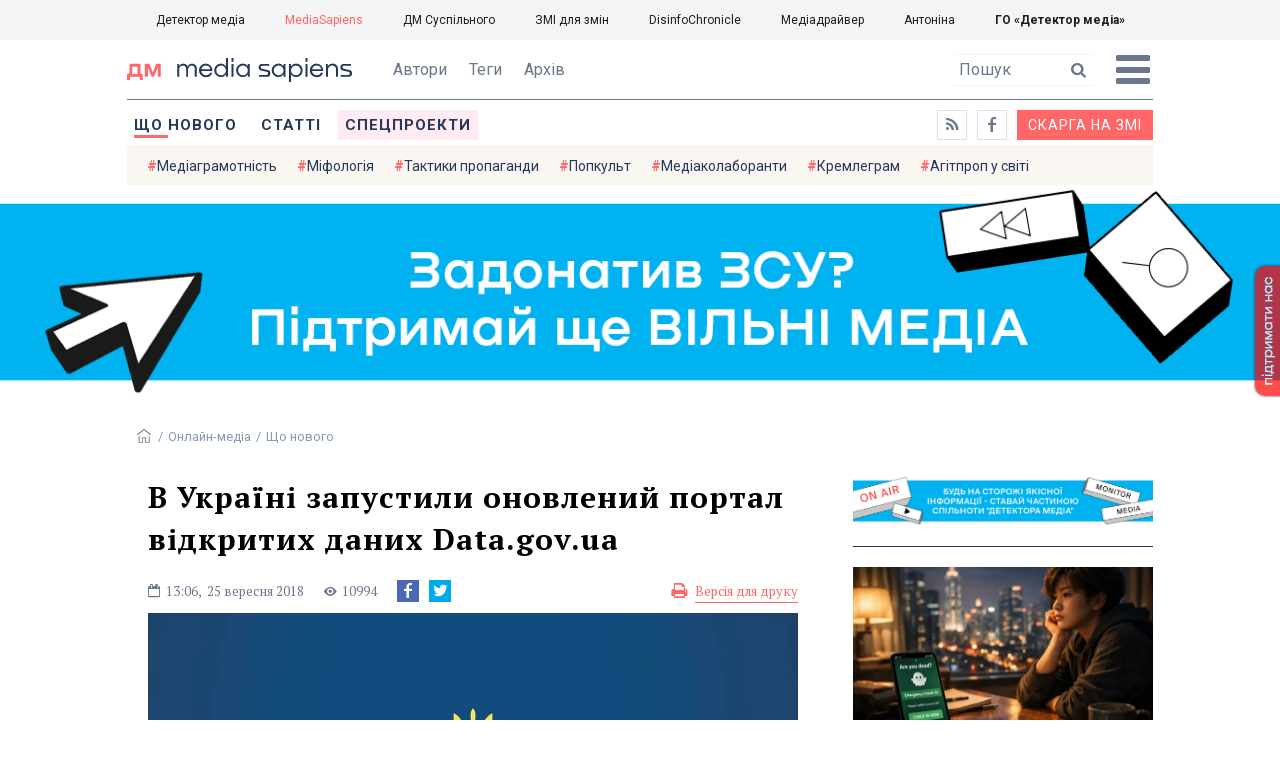

--- FILE ---
content_type: text/html; charset=utf-8
request_url: https://ms.detector.media/onlain-media/post/21848/2018-09-25-v-ukraini-zapustyly-onovlenyy-portal-vidkrytykh-danykh-datagovua/
body_size: 13587
content:
<!DOCTYPE html>
<html lang="uk">
<head>
<meta http-equiv="content-type" content="text/html; charset=utf-8"/>

<base href="https://ms.detector.media/">
<link type="image/x-icon" href="/content/506/image/favicon.ico" rel="shortcut icon" />

<link rel="canonical" href="https://ms.detector.media/onlain-media/post/21848/2018-09-25-v-ukraini-zapustyly-onovlenyy-portal-vidkrytykh-danykh-datagovua/" />


<meta name="viewport" content="width=device-width, initial-scale=1, user-scalable=yes">
        
<title>В Україні запустили оновлений портал відкритих даних Data.gov.ua - MediaSapiens.</title>
            
<meta name="description" content="Портал Data.gov.ua об&rsquo;єднує 1 084 набори даних від різноманітних розпорядників &mdash; від Верховної Ради й міністерств до національних комісій, служб, інспекцій та агентств.">
            
<meta name="keywords" content="Онлайн-медіа,ТИП Новини,відкриті дані,відкритість влади,SocialBoost,Національний портал відкритих даних,Data.gov.ua,відкритість,mediasapiens,ДМ">
<meta name="news_keywords" content="Онлайн-медіа,ТИП Новини,відкриті дані,відкритість влади,SocialBoost,Національний портал відкритих даних,Data.gov.ua,відкритість,mediasapiens,ДМ" />

            
<meta name="robots" content="max-image-preview:standard">
<meta name="image" content="https://ms.detector.media/doc/images/news/21848/ArticleImage_21848.jpg">
<link rel="image_src" href="https://ms.detector.media/doc/images/news/21848/ArticleImage_21848.jpg">

<meta name="Author" content="MediaSapiens" />
            
<meta property="fb:app_id" content="1996377033719321"/>

<meta property="og:locale" content="uk_UA" />
<meta property="og:title" content="В Україні запустили оновлений портал відкритих даних Data.gov.ua"/>
<meta property="og:type" content="article"/>
<meta property="og:url" content="https://ms.detector.media/onlain-media/post/21848/2018-09-25-v-ukraini-zapustyly-onovlenyy-portal-vidkrytykh-danykh-datagovua/"/>
<meta property="og:site_name" content="ms.detector.media"/>
<meta property="og:description" content="Портал Data.gov.ua об&rsquo;єднує 1 084 набори даних від різноманітних розпорядників &mdash; від Верховної Ради й міністерств до національних комісій, служб, інспекцій та агентств."/>
<meta property="og:updated_time" content="2018-09-25T13:06:00+03:00" />
<meta property="og:image:width" content="610"/>
<meta property="og:image:height" content="320"/>
<meta property="og:image" content="https://ms.detector.media/doc/images/news/21848/ArticleImage_21848.jpg" />
<meta property="og:image:alt" content="В Україні запустили оновлений портал відкритих даних Data.gov.ua"/>
<link rel="apple-touch-icon" href="/content/506/image/apple-touch-icon.png">

<meta property="article:section" content="Що нового" />
<meta property="article:published_time" content="2018-09-25T13:06:00+03:00" />
<meta property="article:author" content="MediaSapiens">
<meta property="article:tag" content="Онлайн-медіа,ТИП Новини,відкриті дані,відкритість влади,SocialBoost,Національний портал відкритих даних,Data.gov.ua,відкритість,mediasapiens,ДМ" />
<meta property="article:modified_time" content="2018-09-25T13:06:00+03:00" />

<meta name="twitter:card" content="summary">
<meta name="twitter:creator" content="creator">
<meta name="twitter:site" content="@DetectorMedia">
<meta name="twitter:url" content="https://ms.detector.media/onlain-media/post/21848/2018-09-25-v-ukraini-zapustyly-onovlenyy-portal-vidkrytykh-danykh-datagovua/" />
<meta name="twitter:description" content="Портал Data.gov.ua об&rsquo;єднує 1 084 набори даних від різноманітних розпорядників &mdash; від Верховної Ради й міністерств до національних комісій, служб, інспекцій та агентств." />
<meta name="twitter:title" content="В Україні запустили оновлений портал відкритих даних Data.gov.ua" />
<meta name="twitter:image" content="https://ms.detector.media/doc/images/news/21848/ArticleImage_21848.jpg" />
<meta name="twitter:image:src" content="https://ms.detector.media/doc/images/news/21848/ArticleImage_21848.jpg">




<script type="application/ld+json">
{
    "@context": "https://schema.org",
    "@type": "NewsArticle",
    "headline": "В Україні запустили оновлений портал відкритих даних Data.gov.ua",
    "name": "В Україні запустили оновлений портал відкритих даних Data.gov.ua",
    "url": "https://ms.detector.media/onlain-media/post/21848/2018-09-25-v-ukraini-zapustyly-onovlenyy-portal-vidkrytykh-danykh-datagovua/",
    "datePublished": "2018-09-25T13:06:00+03:00",
    "dateModified": "2018-09-25T13:06:00+03:00",
    "description": "Портал Data.gov.ua об&rsquo;єднує 1 084 набори даних від різноманітних розпорядників &mdash; від Верховної Ради й міністерств до національних комісій, служб, інспекцій та агентств.",
    "mainEntityOfPage": {
        "@type":"WebPage",
        "@id":"https://ms.detector.media/onlain-media/post/21848/2018-09-25-v-ukraini-zapustyly-onovlenyy-portal-vidkrytykh-danykh-datagovua/"
    },
    "author": {
    "@type": "Person",
    "name": "MediaSapiens"
    },
    "image": {
        "@type": "ImageObject",
        "url": "https://ms.detector.media/doc/images/news/21848/ArticleImage_21848.jpg",
        "width": 610,
        "height": 320
    },
    "publisher": {
        "@type": "Organization",
        "name": "Детектор медіа",
        "logo": {
            "@type": "ImageObject",
            "url": "https://ms.detector.media/content/506/image/logo_ms.jpg",
            "width": 1200,
            "height": 1200
        }
    }
    
}
</script>




<link rel="stylesheet" property="stylesheet" type="text/css" href="/content/506/css/style.css?v=45" >
<link rel="stylesheet" property="stylesheet" type="text/css" href="/content/506/css/style.9x.css?v=15" />
<link rel="stylesheet" property="stylesheet" type="text/css" href="/content/506/css/style.7x.css?v=14" />
<link rel="stylesheet" property="stylesheet" type="text/css" href="/content/506/css/style.3x.css?v=14" />

<link rel="stylesheet" property="stylesheet" type="text/css" href="/modules/md_scrollpage/md.scrollpage.css?v=1" />
<link rel="stylesheet" property="stylesheet" type="text/css" href="/modules/archive/class.archive.css?v=1" />
<link rel="stylesheet" property="stylesheet" type="text/css" href="/modules/md_vote/md.vote.css?v=4" />
<link rel="stylesheet" property="stylesheet" type="text/css" media="all" href="/modules/md_photobank/md.photobank.css?v=4"/>
<link rel="stylesheet" property="stylesheet" type="text/css" media="all" href="/modules/md_filebase/md.filebase.css?v=2"/>

<script src="/modules/md_photobank/md.photobank.js"></script>
<script src="/scripts/scripts.js?v=7"></script>

<link type="application/rss+xml" title="В Україні запустили оновлений портал відкритих даних Data.gov.ua - MediaSapiens." href="https://ms.detector.media/rss/" rel="alternate" />


<link rel="stylesheet" property="stylesheet" type="text/css" href="/content/506/css/brendering.css?v=7" />



<link href="https://fonts.googleapis.com/css?family=PT+Serif:400,400i,700,700i&display=swap&subset=cyrillic,cyrillic-ext,latin-ext" rel="stylesheet">
<link href="https://fonts.googleapis.com/css?family=Roboto:400,400i,500,500i,700,700i&display=swap&subset=cyrillic,cyrillic-ext" rel="stylesheet">

<!--head script-->


<!-- Global site tag (gtag.js) - Google Analytics -->
<script async src="https://www.googletagmanager.com/gtag/js?id=UA-16884753-2"></script>
<script>
  window.dataLayer = window.dataLayer || [];
  function gtag(){dataLayer.push(arguments);}
  gtag('js', new Date());

  gtag('config', 'UA-16884753-2');
  gtag('config', 'UA-199631694-1');
  gtag('config', 'AW-609896921');
</script>
<!-- End Google Analytics --></head><body id="body" class=""><div class="banner_brend"></div><div class="dm_brend"><div class="menu_4"><div class="sitemenu_title siteid_610 sitetype_S sitelimit_0 sitelevel_1 site_mset site_mset_610"><div class="sitemenu_link"><a href="/page//page/podsites//">Проєкти ГО «ДЕТЕКТОР МЕДІА»</a><div class="sitepodmenu_1"><div class="sitemenu_title siteid_611 sitetype_R sitelimit_0 sitelevel_0 "><div class="sitemenu_link"><a href="https://detector.media/">Детектор медіа</a></div></div><div class="sitemenu_title siteid_612 sitetype_R sitelimit_1 sitelevel_0 site_mset site_mset_612"><div class="sitemenu_link"><a href="/">MediaSapiens</a></div></div><div class="sitemenu_title siteid_613 sitetype_R sitelimit_2 sitelevel_0 "><div class="sitemenu_link"><a href="https://stv.detector.media">ДМ Суспільного</a></div></div><div class="sitemenu_title siteid_614 sitetype_R sitelimit_3 sitelevel_0 "><div class="sitemenu_link"><a href="https://zz.detector.media">ЗМІ для змін</a></div></div><div class="sitemenu_title siteid_617 sitetype_R sitelimit_4 sitelevel_0 "><div class="sitemenu_link"><a href="https://desinfo.detector.media/">DisinfoChronicle</a></div></div><div class="sitemenu_title siteid_607 sitetype_R sitelimit_5 sitelevel_0 "><div class="sitemenu_link"><a href="http://mediadriver.online">Медіадрайвер</a></div></div><div class="sitemenu_title siteid_618 sitetype_R sitelimit_6 sitelevel_0 "><div class="sitemenu_link"><a href="https://antonina.detector.media">Антоніна</a></div></div><div class="sitemenu_title siteid_608 sitetype_R sitelimit_7 sitelevel_0 "><div class="sitemenu_link"><a href="https://go.detector.media">ГО «Детектор медіа»</a></div></div></div></div></div></div><div class="siteSubMenu" id="siteSubMenu"><div class="submenu_blk_2"><div class="clsBtnBlk"><div class="clsBtnOff" onclick="rplClass('body','menu_show','menu_hide');"></div><div class="clsBtnOn" onclick="rplClass('body','menu_hide','menu_show');"></div></div><div class="siteHeadLogo"><a href="https://detector.media" class="dop_logo"></a><a href="/" class="ind_logo"></a></div><div class="submenu_blk"><div class="submenu_title subid_508 subtype_E sublimit_0 sublevel_1 "><div class="submenu_link"><a href="/authors/all/">Автори</a><div class="subpodmenu_1"></div></div></div><div class="submenu_title subid_523 subtype_E sublimit_1 sublevel_1 "><div class="submenu_link"><a href="/tag/all/">Теги</a><div class="subpodmenu_1"></div></div></div><div class="submenu_title subid_509 subtype_E sublimit_2 sublevel_1 "><div class="submenu_link"><a href="/archive/">Архів</a><div class="subpodmenu_1"></div></div></div></div><div class="top_search"><form action="https://ms.detector.media/search/" method="post"><div class="top_search_txt"><input type="text" name="search" value=" Пошук" onfocus="if(this.value==' Пошук')this.value='';" onblur="if(this.value=='')this.value=' Пошук';"></div><div class="top_search_btn"><input type="submit" value="f"></div></form></div></div></div><div class="siteTopMenu" id="siteTopMenu"><div class="topmenu_blk"><div class="topmenu_blk_in"><div class="topmenu_title topid_503 toptype_E toplimit_0 toplevel_1 top_mset top_mset_503"><div class="topmenu_link"><a href="/type/1/">Що нового</a><div class="toppodmenu_1"></div></div></div><div class="topmenu_title topid_504 toptype_E toplimit_1 toplevel_1 "><div class="topmenu_link"><a href="/type/4/">Статті</a><div class="toppodmenu_1"></div></div></div><div class="topmenu_title topid_505 toptype_E toplimit_2 toplevel_1 "><div class="topmenu_link"><a href="/type/5/">Інтерв'ю</a><div class="toppodmenu_1"></div></div></div><div class="topmenu_title topid_507 toptype_E toplimit_3 toplevel_1 "><div class="topmenu_link"><a href="/type/11/">Мультимедіа</a><div class="toppodmenu_1"></div></div></div><div class="topmenu_title topid_621 toptype_R toplimit_4 toplevel_1 "><div class="topmenu_link"><a href="/tag/19278/">Центр досліджень</a><div class="toppodmenu_1"></div></div></div><div class="topmenu_title topid_521 toptype_E toplimit_5 toplevel_1 "><div class="topmenu_link"><a href="/module/specprojects/">Спецпроекти</a><div class="toppodmenu_1"></div></div></div><div class="topmenu_title topid_520 toptype_E toplimit_6 toplevel_1 "><div class="topmenu_link"><a href="https://docs.google.com/forms/d/e/1FAIpQLSd_qr3Gt3hVmJVV6f81_HJsg-H7lUwW_piTGHH0734oCqKGig/viewform?usp=sf_link">Скарга на ЗМІ</a><div class="toppodmenu_1"></div></div></div><div class="topmenu_title topid_519 toptype_E toplimit_7 toplevel_1 "><div class="topmenu_link"><a href="https://www.facebook.com/ms.detector.media/">a</a><div class="toppodmenu_1"></div></div></div><div class="topmenu_title topid_516 toptype_E toplimit_8 toplevel_1 "><div class="topmenu_link"><a href="/rss/">e</a><div class="toppodmenu_1"></div></div></div><div class="topmenu_title topid_619 toptype_R toplimit_9 toplevel_1 "><div class="topmenu_link"><a href="/tag/17439/">Індекс медіаграмотності</a><div class="toppodmenu_1"></div></div></div></div></div></div><div class="siteTagMenu" id="siteTagMenu"><div class="tagmenu_blk"><div class="tagmenu_title tagmenu_limit_1  "><a href="/tag/21/">Медіаграмотність</a></div><div class="tagmenu_title tagmenu_limit_2  "><a href="/tag/5850/">Міфологія</a></div><div class="tagmenu_title tagmenu_limit_3  "><a href="/tag/18807/">Тактики пропаганди</a></div><div class="tagmenu_title tagmenu_limit_4  "><a href="/tag/18288/">Попкульт</a></div><div class="tagmenu_title tagmenu_limit_5  "><a href="/tag/18786/">Медіаколаборанти</a></div><div class="tagmenu_title tagmenu_limit_6  "><a href="/tag/18806/">Кремлеграм</a></div><div class="tagmenu_title tagmenu_limit_7  "><a href="/tag/18808/">Агітпроп у світі</a></div><div class="tagmenu_title tagmenu_limit_8  "><a href="/tag/18126/">MediaSapiens пояснює</a></div><div class="tagmenu_title tagmenu_limit_9  "><a href="/tag/18073/">Досьє</a></div><div class="tagmenu_title tagmenu_limit_10 tagmenu_end "><a href="/tag/896/">моніторинг</a></div></div></div><div class="up_menu_blk"><div class="up_menu_1 up_menu"><div class="up_menu_ttl">ГОЛОВНЕ МЕНЮ</div><div class="topmenu_title topid_503 toptype_E toplimit_0 toplevel_1 top_mset top_mset_503"><div class="topmenu_link"><a href="/type/1/">Що нового</a><div class="toppodmenu_1"></div></div></div><div class="topmenu_title topid_504 toptype_E toplimit_1 toplevel_1 "><div class="topmenu_link"><a href="/type/4/">Статті</a><div class="toppodmenu_1"></div></div></div><div class="topmenu_title topid_505 toptype_E toplimit_2 toplevel_1 "><div class="topmenu_link"><a href="/type/5/">Інтерв'ю</a><div class="toppodmenu_1"></div></div></div><div class="topmenu_title topid_507 toptype_E toplimit_3 toplevel_1 "><div class="topmenu_link"><a href="/type/11/">Мультимедіа</a><div class="toppodmenu_1"></div></div></div><div class="topmenu_title topid_621 toptype_R toplimit_4 toplevel_1 "><div class="topmenu_link"><a href="/tag/19278/">Центр досліджень</a><div class="toppodmenu_1"></div></div></div><div class="topmenu_title topid_521 toptype_E toplimit_5 toplevel_1 "><div class="topmenu_link"><a href="/module/specprojects/">Спецпроекти</a><div class="toppodmenu_1"></div></div></div><div class="topmenu_title topid_520 toptype_E toplimit_6 toplevel_1 "><div class="topmenu_link"><a href="https://docs.google.com/forms/d/e/1FAIpQLSd_qr3Gt3hVmJVV6f81_HJsg-H7lUwW_piTGHH0734oCqKGig/viewform?usp=sf_link">Скарга на ЗМІ</a><div class="toppodmenu_1"></div></div></div><div class="topmenu_title topid_519 toptype_E toplimit_7 toplevel_1 "><div class="topmenu_link"><a href="https://www.facebook.com/ms.detector.media/">a</a><div class="toppodmenu_1"></div></div></div><div class="topmenu_title topid_516 toptype_E toplimit_8 toplevel_1 "><div class="topmenu_link"><a href="/rss/">e</a><div class="toppodmenu_1"></div></div></div><div class="topmenu_title topid_619 toptype_R toplimit_9 toplevel_1 "><div class="topmenu_link"><a href="/tag/17439/">Індекс медіаграмотності</a><div class="toppodmenu_1"></div></div></div></div><div class="up_menu_2 up_menu"><div class="tagmenu_title tagmenu_limit_1  "><a href="/tag/21/">Медіаграмотність</a></div><div class="tagmenu_title tagmenu_limit_2  "><a href="/tag/5850/">Міфологія</a></div><div class="tagmenu_title tagmenu_limit_3  "><a href="/tag/18807/">Тактики пропаганди</a></div><div class="tagmenu_title tagmenu_limit_4  "><a href="/tag/18288/">Попкульт</a></div><div class="tagmenu_title tagmenu_limit_5  "><a href="/tag/18786/">Медіаколаборанти</a></div><div class="tagmenu_title tagmenu_limit_6  "><a href="/tag/18806/">Кремлеграм</a></div><div class="tagmenu_title tagmenu_limit_7  "><a href="/tag/18808/">Агітпроп у світі</a></div><div class="tagmenu_title tagmenu_limit_8  "><a href="/tag/18126/">MediaSapiens пояснює</a></div><div class="tagmenu_title tagmenu_limit_9  "><a href="/tag/18073/">Досьє</a></div><div class="tagmenu_title tagmenu_limit_10 tagmenu_end "><a href="/tag/896/">моніторинг</a></div></div><div class="up_menu_2 up_menu"><div class="submenu_title subid_508 subtype_E sublimit_0 sublevel_1 "><div class="submenu_link"><a href="/authors/all/">Автори</a><div class="subpodmenu_1"></div></div></div><div class="submenu_title subid_523 subtype_E sublimit_1 sublevel_1 "><div class="submenu_link"><a href="/tag/all/">Теги</a><div class="subpodmenu_1"></div></div></div><div class="submenu_title subid_509 subtype_E sublimit_2 sublevel_1 "><div class="submenu_link"><a href="/archive/">Архів</a><div class="subpodmenu_1"></div></div></div></div><div class="up_menu_3 up_menu"><div class="up_menu_ttl">ПРОЕКТИ ГО «ДЕТЕКТОР МЕДІА»</div><div class="sitemenu_title siteid_610 sitetype_S sitelimit_0 sitelevel_1 site_mset site_mset_610"><div class="sitemenu_link"><a href="/page//page/podsites//">Проєкти ГО «ДЕТЕКТОР МЕДІА»</a><div class="sitepodmenu_1"><div class="sitemenu_title siteid_611 sitetype_R sitelimit_0 sitelevel_0 "><div class="sitemenu_link"><a href="https://detector.media/">Детектор медіа</a></div></div><div class="sitemenu_title siteid_612 sitetype_R sitelimit_1 sitelevel_0 site_mset site_mset_612"><div class="sitemenu_link"><a href="/">MediaSapiens</a></div></div><div class="sitemenu_title siteid_613 sitetype_R sitelimit_2 sitelevel_0 "><div class="sitemenu_link"><a href="https://stv.detector.media">ДМ Суспільного</a></div></div><div class="sitemenu_title siteid_614 sitetype_R sitelimit_3 sitelevel_0 "><div class="sitemenu_link"><a href="https://zz.detector.media">ЗМІ для змін</a></div></div><div class="sitemenu_title siteid_617 sitetype_R sitelimit_4 sitelevel_0 "><div class="sitemenu_link"><a href="https://desinfo.detector.media/">DisinfoChronicle</a></div></div><div class="sitemenu_title siteid_607 sitetype_R sitelimit_5 sitelevel_0 "><div class="sitemenu_link"><a href="http://mediadriver.online">Медіадрайвер</a></div></div><div class="sitemenu_title siteid_615 sitetype_R sitelimit_6 sitelevel_0 "><div class="sitemenu_link"><a href="https://video.detector.media">Відеотека</a></div></div><div class="sitemenu_title siteid_616 sitetype_R sitelimit_7 sitelevel_0 "><div class="sitemenu_link"><a href="https://vybory.detector.media">Вибори та ЗМІ</a></div></div><div class="sitemenu_title siteid_618 sitetype_R sitelimit_8 sitelevel_0 "><div class="sitemenu_link"><a href="https://antonina.detector.media">Антоніна</a></div></div><div class="sitemenu_title siteid_608 sitetype_R sitelimit_9 sitelevel_0 "><div class="sitemenu_link"><a href="https://go.detector.media">ГО «Детектор медіа»</a></div></div><div class="sitemenu_title siteid_620 sitetype_R sitelimit_10 sitelevel_0 "><div class="sitemenu_link"><a href="https://detector.media/tag/29364/">Ньюспалм</a></div></div></div></div></div></div></div><div class="content"><div class="content_in"><!--container--><div class="container"><div class="md_banner_zone mdb_t1 mdb_bs8 mdb_zs5"><a class="md_banner_link" href="/bclick.php?/8/" ><img class="md_banner_img" src="/php_uploads/modules/md_banner/506/8.png?t=1738253906" alt="" /></a></div><script src="/scripts/correction.js"></script><div class="art_tree show_3x"><div class="artCatBlk"><div class="catHome"><a href="/"></a></div><div class="catName">/</div><div class="catName"><a href="https://ms.detector.media/category/onlain-media/">Онлайн-медіа</a></div><div class="catName">/</div><div class="catName"><a href="https://ms.detector.media/type/1/">Що нового</a></div></div></div><div class="specpblk "><div class="specimg"><img src="/doc/images/news/21848/i75_ArticleImage_21848.jpg" alt="В Україні запустили оновлений портал відкритих даних Data.gov.ua"/></div><div class="specinfo"><div class="artTitleBlk"><h1>В Україні запустили оновлений портал відкритих даних Data.gov.ua</h1></div><div class="artDateBlk"><div class="artTime">13:06,</div><div class="artDate">25 Вересня 2018</div></div><div class="artCountsBLK"><div class="artCounts">10994</div></div><div class="artPrintBLK"><a href="https://ms.detector.media/print/21848/" target="_blank" rel="nofollow">Версія для друку</a></div></div></div><div class="lining"><div class="article_page art_mtype_0  art_cat_526 art_cat_600 art_cat_506 art_cat_1 art_type_1  arttag_2 arttag_6 arttag_2026 arttag_2045 arttag_2153 arttag_2154 arttag_2155 arttag_12712" id="elem"><div class="artCatBlk hide_3x"><div class="catHome"><a href="/"></a></div><div class="catName">/</div><div class="catName"><a href="https://ms.detector.media/category/onlain-media/">Онлайн-медіа</a></div><div class="catName">/</div><div class="catName"><a href="https://ms.detector.media/type/1/">Що нового</a></div></div><div class="left_line"><div class="line_bot"></div><div class="vse_blklink innews_blk" ><div class="vse_blklink innews_blkTitle"><a href="https://ms.detector.media/type/1/">Що нового</a></div><div class="vse_blklink innews_blkList"><div class="vse_blklink innews_blkPost vse_blklink innews_limit_1 vse_blklink innews_type_1 global_ptype_1  global_atype_1"><a class="vse_blklink innews_lihkFon" href="https://ms.detector.media/kiberbezpeka/post/38917/2026-01-31-meta-postane-pered-sudom-za-zvynuvachennyamy-u-seksualniy-ekspluatatsii-ditey/"></a><div class="vse_blklink innews_blkPostDate global_pdate"><span>31</span> <span>Січня</span> <span>2026</span></div><div class="vse_blklink innews_blkPostTitle global_ptitle"><a href="https://ms.detector.media/kiberbezpeka/post/38917/2026-01-31-meta-postane-pered-sudom-za-zvynuvachennyamy-u-seksualniy-ekspluatatsii-ditey/" >Meta постане перед судом за звинуваченнями у сексуальній експлуатації дітей</a></div></div><div class="vse_blklink innews_blkPost vse_blklink innews_limit_2 vse_blklink innews_type_1 global_ptype_1  global_atype_1"><a class="vse_blklink innews_lihkFon" href="https://ms.detector.media/internet/post/38916/2026-01-31-u-niderlandakh-rozpochaly-rozsliduvannya-shchodo-roblox-cherez-ryzyky-dlya-ditey/"></a><div class="vse_blklink innews_blkPostDate global_pdate"><span>31</span> <span>Січня</span> <span>2026</span></div><div class="vse_blklink innews_blkPostTitle global_ptitle"><a href="https://ms.detector.media/internet/post/38916/2026-01-31-u-niderlandakh-rozpochaly-rozsliduvannya-shchodo-roblox-cherez-ryzyky-dlya-ditey/" >У Нідерландах розпочали розслідування щодо Roblox через ризики для дітей</a></div></div><div class="vse_blklink innews_blkPost vse_blklink innews_limit_3 vse_blklink innews_type_1 global_ptype_1  global_atype_1"><a class="vse_blklink innews_lihkFon" href="https://ms.detector.media/internet/post/38914/2026-01-30-vydavtsi-pochaly-blokuvaty-internet-archive-cherez-ryzyk-kradizhky-ikhnikh-statey-shtuchnym-intelektom/"></a><div class="vse_blklink innews_blkPostDate global_pdate"><span>30</span> <span>Січня</span> <span>2026</span></div><div class="vse_blklink innews_blkPostTitle global_ptitle"><a href="https://ms.detector.media/internet/post/38914/2026-01-30-vydavtsi-pochaly-blokuvaty-internet-archive-cherez-ryzyk-kradizhky-ikhnikh-statey-shtuchnym-intelektom/" >Видавці почали блокувати Internet Archive через ризик крадіжки їхніх статей штучним інтелектом</a></div></div><div class="vse_blklink innews_blkPost vse_blklink innews_limit_4 vse_blklink innews_type_1 global_ptype_1  global_atype_1"><a class="vse_blklink innews_lihkFon" href="https://ms.detector.media/withoutsection/post/38913/2026-01-30-u-rosii-smartfony-ta-suputnykovyy-internet-vvazhayut-zagrozamy-bezpetsi/"></a><div class="vse_blklink innews_blkPostDate global_pdate"><span>30</span> <span>Січня</span> <span>2026</span></div><div class="vse_blklink innews_blkPostTitle global_ptitle"><a href="https://ms.detector.media/withoutsection/post/38913/2026-01-30-u-rosii-smartfony-ta-suputnykovyy-internet-vvazhayut-zagrozamy-bezpetsi/" >У Росії смартфони та супутниковий інтернет вважають &laquo;загрозами безпеці&raquo;</a></div></div><div class="vse_blklink innews_blkPost vse_blklink innews_limit_5 vse_blklink innews_end vse_blklink innews_type_1 global_ptype_1  global_atype_1"><a class="vse_blklink innews_lihkFon" href="https://ms.detector.media/withoutsection/post/38912/2026-01-30-prezydent-pidpysav-zakon-pro-akademichnu-dobrochesnist/"></a><div class="vse_blklink innews_blkPostDate global_pdate"><span>30</span> <span>Січня</span> <span>2026</span></div><div class="vse_blklink innews_blkPostTitle global_ptitle"><a href="https://ms.detector.media/withoutsection/post/38912/2026-01-30-prezydent-pidpysav-zakon-pro-akademichnu-dobrochesnist/" >Президент підписав закон про академічну доброчесність</a></div></div></div><div class="vse_blklink innews_blkLink global_blklink"><a href="https://ms.detector.media/type/1/">Що нового</a></div></div><div class="artOtherBLK"><div class="artOtherInfo">Помітили помилку?<br /> Виділіть її та натисніть Ctrl + Enter —<br /> ми виправимo</div></div></div><div class="right_dblLine"><div class="centerLine"><div class="artBlock" id="artBlock"><div class="artTitleBlk"><h1>В Україні запустили оновлений портал відкритих даних Data.gov.ua</h1></div><div class="artAuthors"><div class="artAuthor artAlimit_1 artEnd"><div class="artInfoBlk"><div class="artAuthorBlk"><div class="artAuthorInfo"><a href="https://ms.detector.media/authors/33/">MediaSapiens</a></div></div></div></div></div><div class="artDateBlk"><div class="artTime">13:06,</div><div class="artDate">25 Вересня 2018</div></div><div class="artCountsBLK"><div class="artCounts">10994</div></div><div class="artSocBLK" id="artSocBLK" style=""><a class="soc_fb" rel="nofollow" target="_blank" href="https://www.facebook.com/sharer.php?u=https%3A%2F%2Fms.detector.media%2Fonlain-media%2Fpost%2F21848%2F2018-09-25-v-ukraini-zapustyly-onovlenyy-portal-vidkrytykh-danykh-datagovua%2F" title="Facebook"><img src="https://ms.detector.media/modules/social/socialmg/top/facebook.png" alt="" /></a><a class="soc_tw" rel="nofollow" target="_blank" href="https://twitter.com/intent/tweet?url=https%3A%2F%2Fms.detector.media%2Fonlain-media%2Fpost%2F21848%2F2018-09-25-v-ukraini-zapustyly-onovlenyy-portal-vidkrytykh-danykh-datagovua%2F&text=%D0%92%20%D0%A3%D0%BA%D1%80%D0%B0%D1%97%D0%BD%D1%96%20%D0%B7%D0%B0%D0%BF%D1%83%D1%81%D1%82%D0%B8%D0%BB%D0%B8%20%D0%BE%D0%BD%D0%BE%D0%B2%D0%BB%D0%B5%D0%BD%D0%B8%D0%B9%20%D0%BF%D0%BE%D1%80%D1%82%D0%B0%D0%BB%20%D0%B2%D1%96%D0%B4%D0%BA%D1%80%D0%B8%D1%82%D0%B8%D1%85%20%D0%B4%D0%B0%D0%BD%D0%B8%D1%85%20Data.gov.ua" title="Twitter"><img src="https://ms.detector.media/modules/social/socialmg/top/twitter.png" alt="" /></a><a class="soc_link" rel="nofollow" target="_blank" onclick="navigator.clipboard.writeText('https://ms.detector.media/onlain-media/post/21848/2018-09-25-v-ukraini-zapustyly-onovlenyy-portal-vidkrytykh-danykh-datagovua/');" title="Copy link"></a></div><div class="artPrintBLK"><a href="https://ms.detector.media/print/21848/" target="_blank" rel="nofollow">Версія для друку</a></div><div class="artContentBlk" id="artelem"><div class="artSocLine">
<script type="text/javascript">
artelem.onclick = function(event) {    
    if(event.target != "[object HTMLImageElement]"){
    
    //} else if(event.target.id == "art_full_alls"){
    } else if(event.target.id && event.target.id != "art_full_ind"){
        //alert ("ай-яай-яай");
    } else if(event.target=="[object HTMLImageElement]"){
        
        if(event.target.id != "art_full_ind"){
            document.getElementById("art_full_alls").src = event.target.src;
        } else {
            document.getElementById("art_full_alls").src = "/doc/images/news/21848/ArticleImage_21848.jpg";
        }
        show("artImgBlkFull");
    }
}
</script><div class="artImgBlkFull" id="artImgBlkFull" onclick="hide('artImgBlkFull');"><img src="/doc/images/news/21848/ArticleImage_21848.jpg" alt="В Україні запустили оновлений портал відкритих даних Data.gov.ua" id="art_full_alls"/></div><div class="artImgBlk"><img src="/doc/images/news/21848/i75_ArticleImage_21848.jpg" title="В Україні запустили оновлений портал відкритих даних Data.gov.ua" alt="В Україні запустили оновлений портал відкритих даних Data.gov.ua" id="art_full_ind"/></div></div><div class="news_auth"><div class="news_attl">Автори: </div><div class="artAuthors"><div class="artAuthor artAlimit_1 artEnd"><div class="artInfoBlk"><div class="artAuthorBlk"><div class="artAuthorInfo"><a href="https://ms.detector.media/authors/33/">MediaSapiens</a></div></div></div></div></div></div><div class="artLeadBlk">Портал Data.gov.ua об&rsquo;єднує 1 084 набори даних від різноманітних розпорядників &mdash; від Верховної Ради й міністерств до національних комісій, служб, інспекцій та агентств.</div><p dir="ltr"><a href="https://data.gov.ua/"><span>Портал відкритих даних</span></a><span> був розроблений командою Opendatabot в рамках проекту USAID/UK aid та Фонду &laquo;Євразія&raquo; &laquo;Прозорість та підзвітність у державному управлінні та послугах&raquo; у партнерстві з Фондом Східна Європа та Агентством з питань електронного урядування.</span></p>
<p dir="ltr"><span>На порталі є </span><a href="https://data.gov.ua/pages/instructions"><span>інструкції</span></a><span> для користувачів як шукати потрібні дані та для розпорядників як зареєструватися й викладати свої набори даних. Для тих, кому цього мало, є окремий </span><a href="https://data.gov.ua/pages/infohub"><span>розділ &laquo;Інфохаб&raquo;</span></a><span> з дорожньою картою розвитку відкритих даних в Україні та навчальним курсом про відкриті дані.</span></p>
<p dir="ltr"><span><img src="/doc/images/news/21848/info_hub_610.jpg" alt="" width="610" height="347" /></span></p>
<p dir="ltr"><span>Як </span><a href="https://opendatabot.com/blog/240-data-gov-ua"><span>зазначають</span></a><span> розробники порталу, важливо, аби усім сторонам було зручно працювати із відкритими даними, самим розпорядникам, так і користувачам. Окрім того, інформація на порталі має відповідати стандартам відкритих даних (про те, чому не усі дані можна вважати відкритими </span><a href="/how-to/post/20954/2018-04-12-visim-servisiv-dlya-roboti-z-vidkritimi-danimi-vid-naiprostishikh-do-skladnikh/"><span>MediaSapiens писав</span></a><span> раніше).&nbsp;<span><span>&laquo;<span><span>Для нас дуже важливо, щоб відкритими даними користувалися якомога більше людей. Тому нашою головною метою було &mdash; підвищити якість даних та спростити роботу з ними. Тепер користувач буде бачити набір даних перед скачуванням, буде впевнений у якості набору, а також зможе дати зворотній зв&rsquo;язок розпоряднику</span></span>&raquo;,&nbsp;&mdash; розповіла MediaSapiens&nbsp;</span></span></span>директорка з комунікацій OpenDataBot&nbsp;<span><span>Дарина Даниленко.</span></span></p>
<p dir="ltr"><span><span>Нагадаємо, у 2015 році державні органи <a href="http://zakon.rada.gov.ua/laws/show/835-2015-%D0%BF"><span>зобов&rsquo;язали</span></a> оприлюднювати низку наборів даних у формі відкритих даних. Сам портал <a href="/onlain-media/post/931/2014-04-30-v-ukraini-zapustili-natsionalnii-portal-vidkritikh-danikh-datagovua/">був розроблений</a> в 2014 році командою SocialBoost. В 2016 році на ньому почали з&rsquo;являтися перші набори й тепер портал був модернізований.&nbsp;<span>Стара версія знаходиться за адресою&nbsp;</span><a href="http://old.data.gov.ua/">old.data.gov.ua</a>. &nbsp;</span></span></p><div class="likeThisblk" ><div class="likeThisblkTitle">Читайте також</div><div class="likeThisblkList"><div class="likeThisblkPost likeThislimit_1 likeThistype_1 global_ptype_1  global_atype_1"><a class="likeThislihkFon" href="https://ms.detector.media/trendi/post/29962/2022-08-01-v-ukraini-vidnovyv-robotu-portal-vidkrytykh-danykh/"></a><div class="likeThisblkPostTitle global_ptitle"><a href="https://ms.detector.media/trendi/post/29962/2022-08-01-v-ukraini-vidnovyv-robotu-portal-vidkrytykh-danykh/" >В Україні відновив роботу Портал відкритих даних</a></div></div><div class="likeThisblkPost likeThislimit_2 likeThistype_1 global_ptype_1  global_atype_1"><a class="likeThislihkFon" href="https://ms.detector.media/trendi/post/27543/2021-06-16-mintsyfry-ta-mytnytsya-vidkryly-dostup-do-4-milyoniv-mytnykh-deklaratsiy/"></a><div class="likeThisblkPostTitle global_ptitle"><a href="https://ms.detector.media/trendi/post/27543/2021-06-16-mintsyfry-ta-mytnytsya-vidkryly-dostup-do-4-milyoniv-mytnykh-deklaratsiy/" >Мінцифри та митниця відкрили доступ до 4 мільйонів митних декларацій</a></div></div><div class="likeThisblkPost likeThislimit_3 likeThistype_ global_ptype_  global_atype_4"><a class="likeThislihkFon" href="https://ms.detector.media/how-to/post/20954/2018-04-12-visim-servisiv-dlya-roboty-z-vidkrytymy-danymy-vid-nayprostishykh-do-skladnykh/"></a><div class="likeThisblkPostTitle global_ptitle"><a href="https://ms.detector.media/how-to/post/20954/2018-04-12-visim-servisiv-dlya-roboty-z-vidkrytymy-danymy-vid-nayprostishykh-do-skladnykh/" >Вісім сервісів для роботи з відкритими даними &mdash; від найпростіших до складних</a></div></div><div class="likeThisblkPost likeThislimit_4 likeThistype_ global_ptype_  global_atype_5"><a class="likeThislihkFon" href="https://ms.detector.media/onlain-media/post/18452/2017-02-24-kozhen-material-pro-vidkryti-dani-ie-tseglynkoyu-do-pobudovy-vidkrytoi-derzhavy-daryna-khimich-opendatabot/"></a><div class="likeThisblkPostTitle global_ptitle"><a href="https://ms.detector.media/onlain-media/post/18452/2017-02-24-kozhen-material-pro-vidkryti-dani-ie-tseglynkoyu-do-pobudovy-vidkrytoi-derzhavy-daryna-khimich-opendatabot/" >Кожен матеріал про відкриті дані є цеглинкою до побудови відкритої держави &mdash; Дарина Хіміч, OpenDataBot</a></div></div><div class="likeThisblkPost likeThislimit_5 likeThistype_ global_ptype_  global_atype_1"><a class="likeThislihkFon" href="https://ms.detector.media/mediaosvita/post/17684/2016-10-21-80-90-danykh-yaki-tsikavlyat-zhurnalistiv-mozhna-znayty-u-vidkrytykh-dzherelakh-radnyk-ministra-informpolityky/"></a><div class="likeThisblkPostTitle global_ptitle"><a href="https://ms.detector.media/mediaosvita/post/17684/2016-10-21-80-90-danykh-yaki-tsikavlyat-zhurnalistiv-mozhna-znayty-u-vidkrytykh-dzherelakh-radnyk-ministra-informpolityky/" >80-90% даних, які цікавлять журналістів, можна знайти у відкритих джерелах, -  радник Міністра інформполітики</a></div></div><div class="likeThisblkPost likeThislimit_6 likeThisend likeThistype_ global_ptype_  global_atype_4"><a class="likeThislihkFon" href="https://ms.detector.media/how-to/post/12102/2014-12-15-endryu-leren-koly-ya-pratsyuyu-z-bazamy-danykh-ya-lyublyu-dumaty-pro-nykh-yak-pro-zhyvi-dzherela/"></a><div class="likeThisblkPostTitle global_ptitle"><a href="https://ms.detector.media/how-to/post/12102/2014-12-15-endryu-leren-koly-ya-pratsyuyu-z-bazamy-danykh-ya-lyublyu-dumaty-pro-nykh-yak-pro-zhyvi-dzherela/" >Ендрю Лерен: &laquo;Коли я працюю з базами даних, я люблю думати про них як про живі джерела&raquo;</a></div></div></div></div><div class="md_banner_zone mdb_t2 mdb_bs6 mdb_zs3"><style>
.black-button-dskl {
    display: inline-block;
    background: #fff;
    width: 150px;
    line-height: 38px;
    font-size: 17px;
    padding: 0;
    margin: 0;
    color: #000;
    text-decoration: none;
    box-shadow: 0px 0px 3px #000;
    border-radius: 3px;
}

.black-button-dskl:hover{
    background: #ff2a28;
    text-decoration: none;
    color: #fff;
    border-color: #ff2a28;
    cursor: pointer;
}
</style>



<div style="font-size: 14px;line-height: 20px;padding: 4%;background: #00b4f2;color: #fff;float:left;clear: left;width: 92%;">ГО «Детектор медіа» понад 20 років бореться за кращу українську журналістику. Ми стежимо за дотриманням стандартів у медіа. Захищаємо права аудиторії на якісну інформацію. І допомагаємо читачам відрізняти правду від брехні.  <br>
До 22-річчя з дня народження видання ми відновлюємо нашу Спільноту! Це коло активних людей, які хочуть та можуть фінансово підтримати наше видання, долучитися до генерування ідей та створення якісних матеріалів, просувати свідоме медіаспоживання і разом протистояти російській дезінформації.


<div style="float:left; clear:left; width:100%;text-align:center;margin: 20px 0px 0px 0px;"><a href="/bclick.php?/6/" class="black-button-dskl" target="_blank">
Долучитись
</a></div>

</div></div></div><div class="artSourceBlk">data.gov.ua</div><div class="artOtherBLK"></div><div class="artOtherBLK"><div class="artOtherInfo">* Знайшовши помилку, виділіть її та натисніть Ctrl+Enter.</div></div><div class="art_tags"><div class="tags_title tags_limit_0">Теги: </div><div class="tags_title tags_limit_1  "><a href="/tag/2/">Онлайн-медіа</a></div><div class="tags_title tags_limit_2  "><a href="/tag/6/">ТИП Новини</a></div><div class="tags_title tags_limit_3  "><a href="/tag/2026/">відкриті дані</a></div><div class="tags_title tags_limit_4  "><a href="/tag/2045/">відкритість влади</a></div><div class="tags_title tags_limit_5  "><a href="/tag/2153/">SocialBoost</a></div><div class="tags_title tags_limit_6  "><a href="/tag/2154/">Національний портал відкритих даних</a></div><div class="tags_title tags_limit_7  "><a href="/tag/2155/">Data.gov.ua</a></div><div class="tags_title tags_limit_8  "><a href="/tag/12712/">відкритість</a></div></div><div class="tm_blk show_3x"><div class="tm_blkTitle"><a href="https://ms.detector.media/theme/21848/">Більше за темою</a></div><div class="tm_blk" ><div class="tm_blkList"><div class="tm_blkPost tm_limit_1 tm_type_ global_ptype_  global_atype_1"><a class="tm_lihkFon" href="https://ms.detector.media/onlain-media/post/931/2014-04-30-v-ukraini-zapustyly-natsionalnyy-portal-vidkrytykh-danykh-datagovua/"></a><div class="tm_blkPostTitle global_ptitle"><a href="https://ms.detector.media/onlain-media/post/931/2014-04-30-v-ukraini-zapustyly-natsionalnyy-portal-vidkrytykh-danykh-datagovua/" >В Україні запустили Національний портал відкритих даних Data.gov.ua</a></div><div class="tm_blkPostDate global_pdate"><span>30</span> <span>Квітня</span> <span>2014</span></div></div><div class="tm_blkPost tm_limit_2 tm_type_ global_ptype_  global_atype_1"><a class="tm_lihkFon" href="https://ms.detector.media/onlain-media/post/4291/2013-04-16-u-konkursi-sotsialno-korysnykh-veb-proektiv-peremogla-onlayn-karta-yaka-vizualizuie-kryminogennu-sytuatsiyu-ukrainy/"></a><div class="tm_blkPostTitle global_ptitle"><a href="https://ms.detector.media/onlain-media/post/4291/2013-04-16-u-konkursi-sotsialno-korysnykh-veb-proektiv-peremogla-onlayn-karta-yaka-vizualizuie-kryminogennu-sytuatsiyu-ukrainy/" >У конкурсі соціально корисних веб-проектів перемогла онлайн-карта, яка візуалізує криміногенну ситуацію України</a></div><div class="tm_blkPostDate global_pdate"><span>16</span> <span>Квітня</span> <span>2013</span></div></div><div class="tm_blkPost tm_limit_3 tm_type_ global_ptype_  global_atype_1"><a class="tm_lihkFon" href="https://ms.detector.media/onlain-media/post/3479/2013-07-16-agentstvo-ria-novosty-zapustylo-beta-versiyu-portalu-vidkrytykh-danykh/"></a><div class="tm_blkPostTitle global_ptitle"><a href="https://ms.detector.media/onlain-media/post/3479/2013-07-16-agentstvo-ria-novosty-zapustylo-beta-versiyu-portalu-vidkrytykh-danykh/" >Агентство РІА &laquo;Новости&raquo; запустило бета-версію порталу відкритих даних</a></div><div class="tm_blkPostDate global_pdate"><span>16</span> <span>Липня</span> <span>2013</span></div></div><div class="tm_blkPost tm_limit_4 tm_end tm_type_ global_ptype_  global_atype_1"><a class="tm_lihkFon" href="https://ms.detector.media/onlain-media/post/12522/2015-02-05-v-interneti-stvoryly-interaktyvnu-kartu-ruynuvan-na-donbasi/"></a><div class="tm_blkPostImg"><a href="https://ms.detector.media/onlain-media/post/12522/2015-02-05-v-interneti-stvoryly-interaktyvnu-kartu-ruynuvan-na-donbasi/" ><img src="https://ms.detector.media/doc/images/news/12522/i100_ArticleImage_12522.jpg" title="" alt=""  width="282" height="161" /></a></div><div class="tm_blkPostTitle global_ptitle"><a href="https://ms.detector.media/onlain-media/post/12522/2015-02-05-v-interneti-stvoryly-interaktyvnu-kartu-ruynuvan-na-donbasi/" >В інтернеті створили  інтерактивну карту руйнувань на Донбасі</a></div><div class="tm_blkPostDate global_pdate"><span>05</span> <span>Лютого</span> <span>2015</span></div></div></div></div></div><div class="subformem"><div class="vsi_blklink innews_blkTitle"><a>щотижнева розсилка</a></div><form action="https://media.us14.list-manage.com/subscribe/post?u=242d3b6279228a432af7fe686&amp;id=52c362a29e" method="post" id="mc-embedded-subscribe-form" name="mc-embedded-subscribe-form" class="validate" target="_blank" novalidate="">
            <div id="mc_embed_signup_scroll">
            <div class="mch_txt">
        	<input id="mailchimp-text" type="email" value="" name="EMAIL" class="email" placeholder="Ваш e-mail" required="">
            </div>
            <!-- real people should not fill this in and expect good things - do not remove this or risk form bot signups-->
            <div style="position: absolute; left: -5000px;" aria-hidden="true"><input type="text" name="b_242d3b6279228a432af7fe686_52c362a29e" tabindex="-1" value=""></div>
            <div id="main_chimp"><input id="mailchimp-button" type="submit" value="Підписатися" name="subscribe"></div>
            </div>
        </form></div><div class="artCommentBLK"><div class="artCommentTitle">Коментарі</div><div class="com_FBlk"><a name="com_comments" class="com_comments"></a><div class="com_FStatusBlk"></div><form action="/onlain-media/post/21848/2018-09-25-v-ukraini-zapustyly-onovlenyy-portal-vidkrytykh-danykh-datagovua/#com_comments" method="post"><input type="hidden" name="comPid" value="21848"><div class="com_FCpchImg"><div id="cpchrefr" onclick="document.getElementById('art_ccb1').src='/include/capcha1.php?brgb=FAF7F2'">оновити</div></div><div class="com_FCpchImg"><img src="/include/capcha1.php?brgb=FAF7F2" alt="" id="art_ccb1"></div><div class="com_FCpchBlk">Код:</div><div class="com_FCpchFild"><input type="text" name="comCapcha" value="" placeholder="Введіть код"></div><div class="com_FNameBlk">Ім&#039;я:</div><div class="com_FNameFild"><input type="text" name="comName" value=""  placeholder="Введіть ваше ім&#039;я"></div><div class="com_FTextBlk">Текст:</div><div class="com_FTextFild"><textarea name="comText" placeholder="Залишити коментар..."></textarea></div><div class="com_FBtnFild"><input type="submit" name="comBtn" value="Коментувати"></div></form></div></div></div></div><div class="right_line"><div class="md_banner_zone mdb_t1 mdb_bs5 mdb_zs2"><a class="md_banner_link" href="/bclick.php?/5/" ><img class="md_banner_img" src="/php_uploads/modules/md_banner/506/5.jpg?t=1738254591" alt="" /></a></div><div class="line_bot"></div><div style="position: relative;width: 100%;float: left;"><div class="banner_blk" ><div class="banner_blkList"><div class="banner_blkPost banner_limit_1 banner_end banner_type_1 global_ptype_1  global_atype_1"><a class="banner_lihkFon" href="https://ms.detector.media/internet/post/38888/2026-01-25-virusnyy-kytayskyy-zastosunok-ty-pomer-shukaie-novu-nazvu/"></a><div class="banner_blkPostBigImg"><a href="https://ms.detector.media/internet/post/38888/2026-01-25-virusnyy-kytayskyy-zastosunok-ty-pomer-shukaie-novu-nazvu/" ><img src="https://ms.detector.media/doc/images/news/38888/i150_ArticleImage_38888.webp" title="" alt=""  width="1200" height="685" /></a></div><div class="banner_blkPostTitle global_ptitle"><a href="https://ms.detector.media/internet/post/38888/2026-01-25-virusnyy-kytayskyy-zastosunok-ty-pomer-shukaie-novu-nazvu/" >Вірусний китайський застосунок &laquo;Ти помер?&raquo; шукає нову назву</a></div></div></div></div></div><div class="vsi_blklink innews_blk" ><div class="vsi_blklink innews_blkTitle">Вибір редакції</div><div class="vsi_blklink innews_blkList"><div class="vsi_blklink innews_blkPost vsi_blklink innews_limit_1 vsi_blklink innews_type_1 global_ptype_1  global_atype_1"><a class="vsi_blklink innews_lihkFon" href="https://ms.detector.media/kiberbezpeka/post/38917/2026-01-31-meta-postane-pered-sudom-za-zvynuvachennyamy-u-seksualniy-ekspluatatsii-ditey/"></a><div class="vsi_blklink innews_blkPostTitle global_ptitle"><a href="https://ms.detector.media/kiberbezpeka/post/38917/2026-01-31-meta-postane-pered-sudom-za-zvynuvachennyamy-u-seksualniy-ekspluatatsii-ditey/" >Meta постане перед судом за звинуваченнями у сексуальній експлуатації дітей</a></div></div><div class="vsi_blklink innews_blkPost vsi_blklink innews_limit_2 vsi_blklink innews_type_1 global_ptype_1  global_atype_1"><a class="vsi_blklink innews_lihkFon" href="https://ms.detector.media/internet/post/38916/2026-01-31-u-niderlandakh-rozpochaly-rozsliduvannya-shchodo-roblox-cherez-ryzyky-dlya-ditey/"></a><div class="vsi_blklink innews_blkPostTitle global_ptitle"><a href="https://ms.detector.media/internet/post/38916/2026-01-31-u-niderlandakh-rozpochaly-rozsliduvannya-shchodo-roblox-cherez-ryzyky-dlya-ditey/" >У Нідерландах розпочали розслідування щодо Roblox через ризики для дітей</a></div></div><div class="vsi_blklink innews_blkPost vsi_blklink innews_limit_3 vsi_blklink innews_type_1 global_ptype_1  global_atype_1"><a class="vsi_blklink innews_lihkFon" href="https://ms.detector.media/internet/post/38914/2026-01-30-vydavtsi-pochaly-blokuvaty-internet-archive-cherez-ryzyk-kradizhky-ikhnikh-statey-shtuchnym-intelektom/"></a><div class="vsi_blklink innews_blkPostTitle global_ptitle"><a href="https://ms.detector.media/internet/post/38914/2026-01-30-vydavtsi-pochaly-blokuvaty-internet-archive-cherez-ryzyk-kradizhky-ikhnikh-statey-shtuchnym-intelektom/" >Видавці почали блокувати Internet Archive через ризик крадіжки їхніх статей штучним інтелектом</a></div></div><div class="vsi_blklink innews_blkPost vsi_blklink innews_limit_4 vsi_blklink innews_type_1 global_ptype_1  global_atype_1"><a class="vsi_blklink innews_lihkFon" href="https://ms.detector.media/trendi/post/38911/2026-01-29-u-zastosunku-mriya-zyavyvsya-shi-instrument-dlya-stvorennya-testiv/"></a><div class="vsi_blklink innews_blkPostTitle global_ptitle"><a href="https://ms.detector.media/trendi/post/38911/2026-01-29-u-zastosunku-mriya-zyavyvsya-shi-instrument-dlya-stvorennya-testiv/" >У застосунку &laquo;Мрія&raquo; зʼявився ШІ-інструмент для створення тестів</a></div></div><div class="vsi_blklink innews_blkPost vsi_blklink innews_limit_5 vsi_blklink innews_end vsi_blklink innews_type_1 global_ptype_1  global_atype_1"><a class="vsi_blklink innews_lihkFon" href="https://ms.detector.media/withoutsection/post/38910/2026-01-29-uryad-skhvalyv-zaprovadzhennya-derzhavnogo-reiestru-nerukhomykh-pamyatok-ukrainy/"></a><div class="vsi_blklink innews_blkPostTitle global_ptitle"><a href="https://ms.detector.media/withoutsection/post/38910/2026-01-29-uryad-skhvalyv-zaprovadzhennya-derzhavnogo-reiestru-nerukhomykh-pamyatok-ukrainy/" >Уряд схвалив запровадження Державного реєстру нерухомих пам&#039;яток України</a></div></div></div></div><center>
<a href="https://docs.google.com/forms/d/e/1FAIpQLSd_qr3Gt3hVmJVV6f81_HJsg-H7lUwW_piTGHH0734oCqKGig/viewform?usp=sf_link" target="_blank" style="border: 0;margin: 0px 0px 20px 0px;padding: 0;display: block;clear: left;">
<img src="https://ms.detector.media/php_uploads/modules/md_photobank/506/7.jpg" style="border: 0;margin: 0;padding: 0;display: block;clear: left;"/>
</a>
</center><div class="listnews_blk" ><div class="listnews_blkTitle">Останнє</div><div class="listnews_blkList"><div class="listnews_blkPost listnews_limit_1 listnews_type_1 global_ptype_1  global_atype_1"><a class="listnews_lihkFon" href="https://ms.detector.media/kiberbezpeka/post/38917/2026-01-31-meta-postane-pered-sudom-za-zvynuvachennyamy-u-seksualniy-ekspluatatsii-ditey/"></a><div class="listnews_blkPostDate global_pdate"><span>12</span> <span>год.</span> <span>тому</span></div><div class="listnews_blkPostTitle global_ptitle"><a href="https://ms.detector.media/kiberbezpeka/post/38917/2026-01-31-meta-postane-pered-sudom-za-zvynuvachennyamy-u-seksualniy-ekspluatatsii-ditey/" >Meta постане перед судом за звинуваченнями у сексуальній експлуатації дітей</a></div></div><div class="listnews_blkPost listnews_limit_2 listnews_type_1 global_ptype_1  global_atype_1"><a class="listnews_lihkFon" href="https://ms.detector.media/internet/post/38916/2026-01-31-u-niderlandakh-rozpochaly-rozsliduvannya-shchodo-roblox-cherez-ryzyky-dlya-ditey/"></a><div class="listnews_blkPostDate global_pdate"><span>14</span> <span>год.</span> <span>тому</span></div><div class="listnews_blkPostTitle global_ptitle"><a href="https://ms.detector.media/internet/post/38916/2026-01-31-u-niderlandakh-rozpochaly-rozsliduvannya-shchodo-roblox-cherez-ryzyky-dlya-ditey/" >У Нідерландах розпочали розслідування щодо Roblox через ризики для дітей</a></div></div><div class="listnews_blkPost listnews_limit_3 listnews_type_1 global_ptype_1  global_atype_4"><a class="listnews_lihkFon" href="https://ms.detector.media/shchodenni-telenovini/post/38915/2026-01-30-yakym-buv-efir-telemarafonu-iedyni-novyny-y-pershogo-kanalu-suspilnogo-2021-sichnya-2026-roku-rezyume/"></a><div class="listnews_blkPostDate global_pdate"><span>1</span> <span>дн.</span> <span>тому</span></div><div class="listnews_blkPostTitle global_ptitle"><a href="https://ms.detector.media/shchodenni-telenovini/post/38915/2026-01-30-yakym-buv-efir-telemarafonu-iedyni-novyny-y-pershogo-kanalu-suspilnogo-2021-sichnya-2026-roku-rezyume/" >Яким був ефір телемарафону &laquo;Єдині новини&raquo; й Першого каналу Суспільного 20&mdash;21 січня 2026 року &mdash; резюме</a></div></div><div class="listnews_blkPost listnews_limit_4 listnews_type_1 global_ptype_1  global_atype_1"><a class="listnews_lihkFon" href="https://ms.detector.media/internet/post/38914/2026-01-30-vydavtsi-pochaly-blokuvaty-internet-archive-cherez-ryzyk-kradizhky-ikhnikh-statey-shtuchnym-intelektom/"></a><div class="listnews_blkPostDate global_pdate"><span>1</span> <span>дн.</span> <span>тому</span></div><div class="listnews_blkPostTitle global_ptitle"><a href="https://ms.detector.media/internet/post/38914/2026-01-30-vydavtsi-pochaly-blokuvaty-internet-archive-cherez-ryzyk-kradizhky-ikhnikh-statey-shtuchnym-intelektom/" >Видавці почали блокувати Internet Archive через ризик крадіжки їхніх статей штучним інтелектом</a></div></div><div class="listnews_blkPost listnews_limit_5 listnews_end listnews_type_1 global_ptype_1  global_atype_1"><a class="listnews_lihkFon" href="https://ms.detector.media/withoutsection/post/38913/2026-01-30-u-rosii-smartfony-ta-suputnykovyy-internet-vvazhayut-zagrozamy-bezpetsi/"></a><div class="listnews_blkPostDate global_pdate"><span>1</span> <span>дн.</span> <span>тому</span></div><div class="listnews_blkPostTitle global_ptitle"><a href="https://ms.detector.media/withoutsection/post/38913/2026-01-30-u-rosii-smartfony-ta-suputnykovyy-internet-vvazhayut-zagrozamy-bezpetsi/" >У Росії смартфони та супутниковий інтернет вважають &laquo;загрозами безпеці&raquo;</a></div></div></div></div><style>
.right_flblock{
    float: left;
    clear: left;
    width: 100%;
    margin: 0px 0px 20px 0px;
    padding: 0px;
}
.articles_ttl_in{
    text-align: center;
    margin: 0px 0px 5px 0px;
    padding: 0px;
    background: #cc0033;
}
.articles_ttl_in a{
    display: block;
    padding: 0px;
    margin: 0;
    font-size: 20px;
    line-height: 40px;
    font-weight: bold;
    color: #fff;
    text-decoration: none;
    text-transform: uppercase;
    background: #333;
}
.articles_ttl_in a:hover{
    text-decoration: none;
    background-color: #555;
}
.brd_blkPost{
    position: relative;
    float: left;
    clear: left;
    width: 100%;
    margin: 0px 0px 5px 0px;
    padding: 7px 0px 5px 0px;
    border-bottom: 1px dotted #555;
}
.brd_blkPost:hover{
    background: #f9f9f9;
}
.brd_lihkFon{
    position: absolute;
    top: 0;
    left: 0;
    right: 0;
    bottom: 0;
    z-index: 100;
}
.brd_blkPostImg{
    float: left;
    margin: 0px 5px 0px 0px;
    padding: 0;
}
.brd_blkPostImg a{
    margin: 0;
    padding: 0;
    border: 0;
    display: block;
    float: left;
    text-decoration: none;
    height: auto;
}
.brd_blkPostImg img{
    width: 100px;
    margin: 0;
    padding: 0;
    border: 0;
}
.brd_blkPostTitle a{
    color: #000;
    display: block;
    font-size: 14px;
    text-decoration: none;
}
</style>
<div id="dm_post"></div>
<script type="text/javascript" src="//detector.media/informers/dm_post.php"></script>
</div></div><div class="line_bot"></div><div class="tm_blk hide_3x"><div class="tm_blkTitle"><a href="https://ms.detector.media/theme/21848/">Більше за темою</a></div><div class="tm_blk" ><div class="tm_blkList"><div class="tm_blkPost tm_limit_1 tm_type_ global_ptype_  global_atype_1"><a class="tm_lihkFon" href="https://ms.detector.media/onlain-media/post/931/2014-04-30-v-ukraini-zapustyly-natsionalnyy-portal-vidkrytykh-danykh-datagovua/"></a><div class="tm_blkPostTitle global_ptitle"><a href="https://ms.detector.media/onlain-media/post/931/2014-04-30-v-ukraini-zapustyly-natsionalnyy-portal-vidkrytykh-danykh-datagovua/" >В Україні запустили Національний портал відкритих даних Data.gov.ua</a></div><div class="tm_blkPostDate global_pdate"><span>30</span> <span>Квітня</span> <span>2014</span></div></div><div class="tm_blkPost tm_limit_2 tm_type_ global_ptype_  global_atype_1"><a class="tm_lihkFon" href="https://ms.detector.media/onlain-media/post/4291/2013-04-16-u-konkursi-sotsialno-korysnykh-veb-proektiv-peremogla-onlayn-karta-yaka-vizualizuie-kryminogennu-sytuatsiyu-ukrainy/"></a><div class="tm_blkPostTitle global_ptitle"><a href="https://ms.detector.media/onlain-media/post/4291/2013-04-16-u-konkursi-sotsialno-korysnykh-veb-proektiv-peremogla-onlayn-karta-yaka-vizualizuie-kryminogennu-sytuatsiyu-ukrainy/" >У конкурсі соціально корисних веб-проектів перемогла онлайн-карта, яка візуалізує криміногенну ситуацію України</a></div><div class="tm_blkPostDate global_pdate"><span>16</span> <span>Квітня</span> <span>2013</span></div></div><div class="tm_blkPost tm_limit_3 tm_type_ global_ptype_  global_atype_1"><a class="tm_lihkFon" href="https://ms.detector.media/onlain-media/post/3479/2013-07-16-agentstvo-ria-novosty-zapustylo-beta-versiyu-portalu-vidkrytykh-danykh/"></a><div class="tm_blkPostTitle global_ptitle"><a href="https://ms.detector.media/onlain-media/post/3479/2013-07-16-agentstvo-ria-novosty-zapustylo-beta-versiyu-portalu-vidkrytykh-danykh/" >Агентство РІА &laquo;Новости&raquo; запустило бета-версію порталу відкритих даних</a></div><div class="tm_blkPostDate global_pdate"><span>16</span> <span>Липня</span> <span>2013</span></div></div><div class="tm_blkPost tm_limit_4 tm_end tm_type_ global_ptype_  global_atype_1"><a class="tm_lihkFon" href="https://ms.detector.media/onlain-media/post/12522/2015-02-05-v-interneti-stvoryly-interaktyvnu-kartu-ruynuvan-na-donbasi/"></a><div class="tm_blkPostImg"><a href="https://ms.detector.media/onlain-media/post/12522/2015-02-05-v-interneti-stvoryly-interaktyvnu-kartu-ruynuvan-na-donbasi/" ><img src="https://ms.detector.media/doc/images/news/12522/i100_ArticleImage_12522.jpg" title="" alt=""  width="282" height="161" /></a></div><div class="tm_blkPostTitle global_ptitle"><a href="https://ms.detector.media/onlain-media/post/12522/2015-02-05-v-interneti-stvoryly-interaktyvnu-kartu-ruynuvan-na-donbasi/" >В інтернеті створили  інтерактивну карту руйнувань на Донбасі</a></div><div class="tm_blkPostDate global_pdate"><span>05</span> <span>Лютого</span> <span>2015</span></div></div></div></div></div></div></div></div><!--container--></div></div><div class="footerBlk"><div id="footer"><div class="infoSite"><div class="infologo"><div class="siteFootLogo"><a href="https://detector.media" class="dop_logo"></a><a href="/" class="ind_logo"></a></div><div class="infologotxt">Відповідальність за достовірність фактів, цитат, власних назв та інших відомостей несуть автори публікацій, а рекламної інформації — рекламодавці. Редакція може не поділяти думок авторів, а також відмовляти в публікації без пояснення причини. Редакція залишає за собою право редагувати матеріали без погодження з авторами. Винагорода виплачується лише за замовлені редакцією публікації.</div></div><div class="infoDop_2"><div class="infoDate">© 2026 &laquo;MEDIASAPIENS&raquo;</div><div class="infoPhone">Інтернет-видання «MEDIASAPIENS»<br /><br />
        <a href="https://go.detector.media">&copy; 2026 проект ГО «Детектор медіа»</a><br />
        Email: <a href="mailto:mediasapiens.dm@gmail.com">mediasapiens.dm@gmail.com</a><br />
        Шеф-редакторка &mdash; Наталія Лигачова<br /><br />
        У разі передруку й цитування обов&#039;язково в першому абзаці давати посилання й гіперпосилання на «MediaSapiens».</div></div><div class="infoDop"><div class="infoDopBlk"><div class="infoDopTitle">ПРО НАС</div><div class="infoDopList"><div class="infoDopListTitle"><a href="https://detector.media/page/advertprice/">Реклама</a></div></div></div><div class="infoDopBlk"><div class="infoDopTitle">ПРОЕКТИ ГО «ДЕТЕКТОР МЕДІА»</div><div class="infoDopList"><div class="infoDopListTitle"><a href="https://detector.media">Детектор медіа</a></div><div class="infoDopListTitle"><a href="https://ms.detector.media">Mediasapiens</a></div><div class="infoDopListTitle"><a href="https://stv.detector.media">ДМ Суспільного</a></div><div class="infoDopListTitle"><a href="https://zz.detector.media">ЗМІ для змін</a></div><div class="infoDopListTitle"><a href="http://mediadriver.online">Медіадрайвер</a></div><div class="infoDopListTitle"><a href="https://video.detector.media">Відеотека</a></div><div class="infoDopListTitle"><a href="https://vybory.detector.media">Вибори та ЗМІ</a></div><div class="infoDopListTitle"><a href="https://antonina.detector.media">Антоніна</a></div><div class="infoDopListTitle"><a href="https://go.detector.media">ГО «Детектор медіа»</a></div></div></div></div></div></div></div><div class="parthners"><div class="parthner_blk"><div class="parthner_cnt"><div class="partnerGet">
        <a href=""></a>
<div class="partnerName">2019 &mdash; 2026 Dev.<br>Andrey U. Chulkov</div>
<div class="partnerLine"></div>
<img src="/doc/i/2015/settings.png" alt="Develop"/>

</div><ul><li><style>.parthners ul{display: none !important;}</style></li><li><a href="https://um.papirfly.com/portal" target="_blank" ><img src="php_uploads/images/partnerlogos/danida3.jpg" alt=""></a></li><li><a href="http://ednannia.ua" target="_blank" ><img src="php_uploads/images/partnerlogos/logo_edn.jpg" alt=""></a></li><li><a href="https://ua.usembassy.gov/uk/" target="_blank" ><img src="php_uploads/images/partnerlogos/usa-posol.jpg" alt=""></a></li><li><a href="https://www.pactworld.org/" target="_blank" ><img src="php_uploads/images/partnerlogos/pact-1.jpg" alt=""></a></li></ul><style>
.mdb_bs3 {
    display: block;
    position: fixed;
    right: -15px;
    top: 37%;
    padding: 0;
    margin: 0;
    width: auto;
    float: right;
    text-align: center;
    z-index: 2000;
}
.mdb_bs3 img,
.mdb_bs3 a{
    border: 0;
    display: block;
    margin: 0;
    padding: 0;
}
.mdb_bs3 img {
    box-shadow: 0px 0px 3px #000;
    text-decoration: none;
    border: 0;
    opacity: 0.7;
    padding: 0;
    margin: 0;
    border-radius: 10px 0px 0 10px;
    background: transparent;
    transition: all 0.1s ease 0s;
}
.mdb_bs3 img:hover,
.mdb_bs3 img:active{
    opacity: 1;
    transition: all 0.1s ease 0s;
}
</style>
<div class="mdb_bs3"><a class="md_banner_link" target="_blank" href="/bclick.php?/3/"><img class="md_banner_img" src="/php_uploads/modules/md_banner/506/3.jpg" alt=""></a></div>












<div style="width:100%;float:left;clear: left;text-align: center;margin: 30px 0px 20px 0px;">
<center>





<!-- I.UA counter --><a href="https://catalog.i.ua/stat/96631/" target="_blank" onclick="this.href='https://catalog.i.ua/stat/96631/';" title="Rated by I.UA">
<script type="text/javascript"><!--
iS='http'+(window.location.protocol=='https:'?'s':'')+
'://r.i.ua/s?u96631&p122&n'+Math.random();
iD=document;if(!iD.cookie)iD.cookie="b=b; path=/";if(iD.cookie)iS+='&c1';
iS+='&d'+(screen.colorDepth?screen.colorDepth:screen.pixelDepth)
+"&w"+screen.width+'&h'+screen.height;
iT=iR=iD.referrer.replace(iP=/^[a-z]*:\/\//,'');iH=window.location.href.replace(iP,'');
((iI=iT.indexOf('/'))!=-1)?(iT=iT.substring(0,iI)):(iI=iT.length);
if(iT!=iH.substring(0,iI))iS+='&f'+escape(iR);
iS+='&r'+escape(iH);
iD.write('<img src="'+iS+'" border="0" width="88" height="31" />');
//--></script></a><!-- End of I.UA counter -->



<!-- I.UA counter --><a href="https://catalog.i.ua/stat/201273/main" target="_blank" onclick="this.href='https://catalog.i.ua/stat/201273/main';" title="Rated by I.UA">
<script type="text/javascript"><!--
iS='http'+(window.location.protocol=='https:'?'s':'')+
'://r.i.ua/s?u201273&p257&n'+Math.random();
iD=document;if(!iD.cookie)iD.cookie="b=b; path=/";if(iD.cookie)iS+='&c1';
iS+='&d'+(screen.colorDepth?screen.colorDepth:screen.pixelDepth)
+"&w"+screen.width+'&h'+screen.height;
iT=iR=iD.referrer.replace(iP=/^[a-z]*:\/\//,'');iH=window.location.href.replace(iP,'');
((iI=iT.indexOf('/'))!=-1)?(iT=iT.substring(0,iI)):(iI=iT.length);
if(iT!=iH.substring(0,iI))iS+='&f'+escape(iR);
iS+='&r'+escape(iH);
iD.write('<img src="'+iS+'" border="0" width="88" height="31" />');
//--></script></a><!-- End of I.UA counter -->








</center>
</div>

</div></div></div></div><!--brendering div end-->


<div id="upDown" class="upDown" onclick="scrolSlow(40);">
    <div></div>
</div>

<div class="msg_cooky_blk" id="msg_cooky_blk"><div class="cooky_txt">Використовуючи наш сайт ви даєте нам згоду на використання файлів cookie на вашому пристрої.</div><div class="cooky_btn" onclick="set_dcooky('msg_cooky');hide('msg_cooky_blk');">Даю згоду</div></div></body></html>